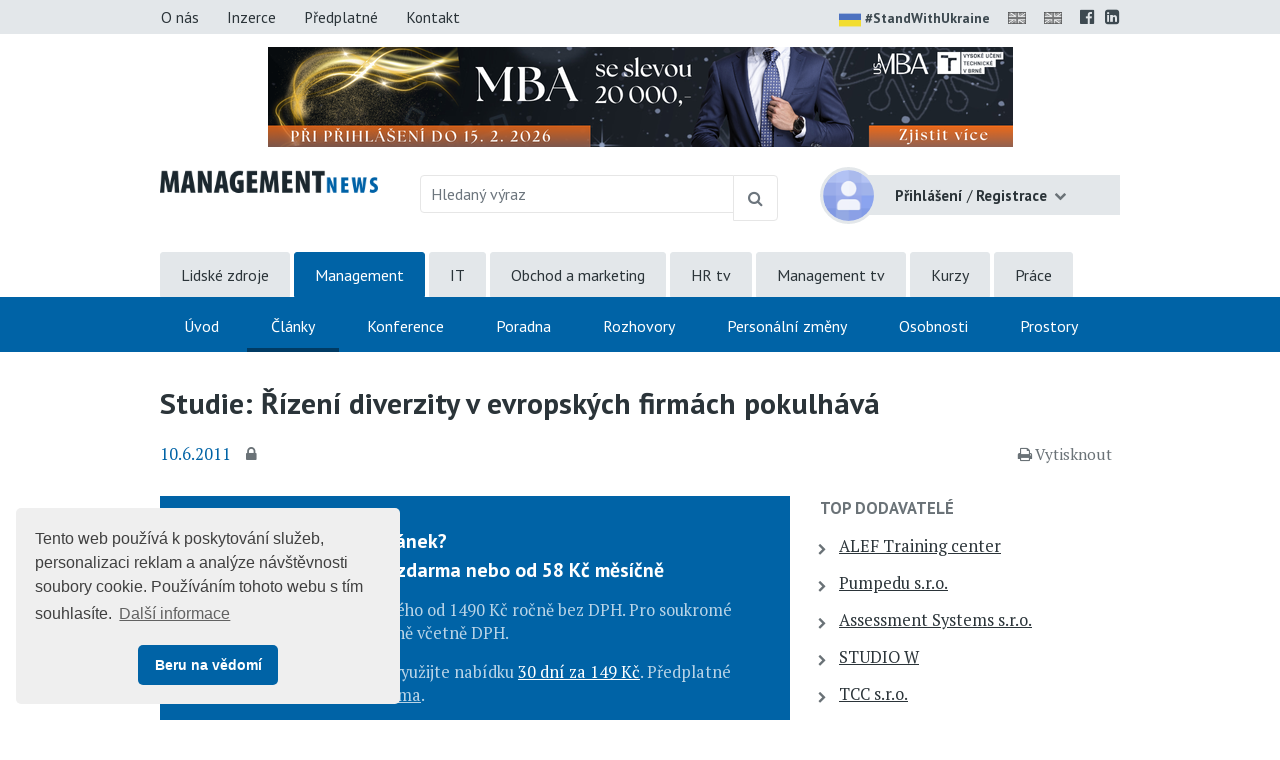

--- FILE ---
content_type: application/x-javascript
request_url: https://www.educity.cz/promotion/adjs.php?n=371709704&what=zone:457&target=_blank&exclude=,
body_size: 505
content:
var phpadsbanner = '';

phpadsbanner += '<'+'a href=\'//www.educity.cz/promotion/adclick.php?bannerid=2061&amp;zoneid=457&amp;source=&amp;dest=https%3A%2F%2Fwww.us-mba.cz%2F\' target=\'_blank\'><'+'img src=\'//www.educity.cz/promotion/adimage.php?filename=leaderboard-2025-mbavut_sleva.png&amp;contenttype=png\' width=\'745\' height=\'100\' alt=\'\' title=\'\' border=\'0\'><'+'/a><'+'div id="beacon_2061" style="position: absolute; left: 0px; top: 0px; visibility: hidden;"><'+'img src=\'//www.educity.cz/promotion/adlog.php?bannerid=2061&amp;clientid=1879&amp;zoneid=457&amp;source=&amp;block=0&amp;capping=0&amp;cb=4584611f28f4cb66b9087ae606dc9ed3\' width=\'0\' height=\'0\' alt=\'\' style=\'width: 0px; height: 0px;\'><'+'/div>';

document.write(phpadsbanner);

if (typeof(jQuery) != 'undefined') {if (phpadsbanner == '') {$('.banner .border .advertisement, .banner .banner-inner').hide();}}
